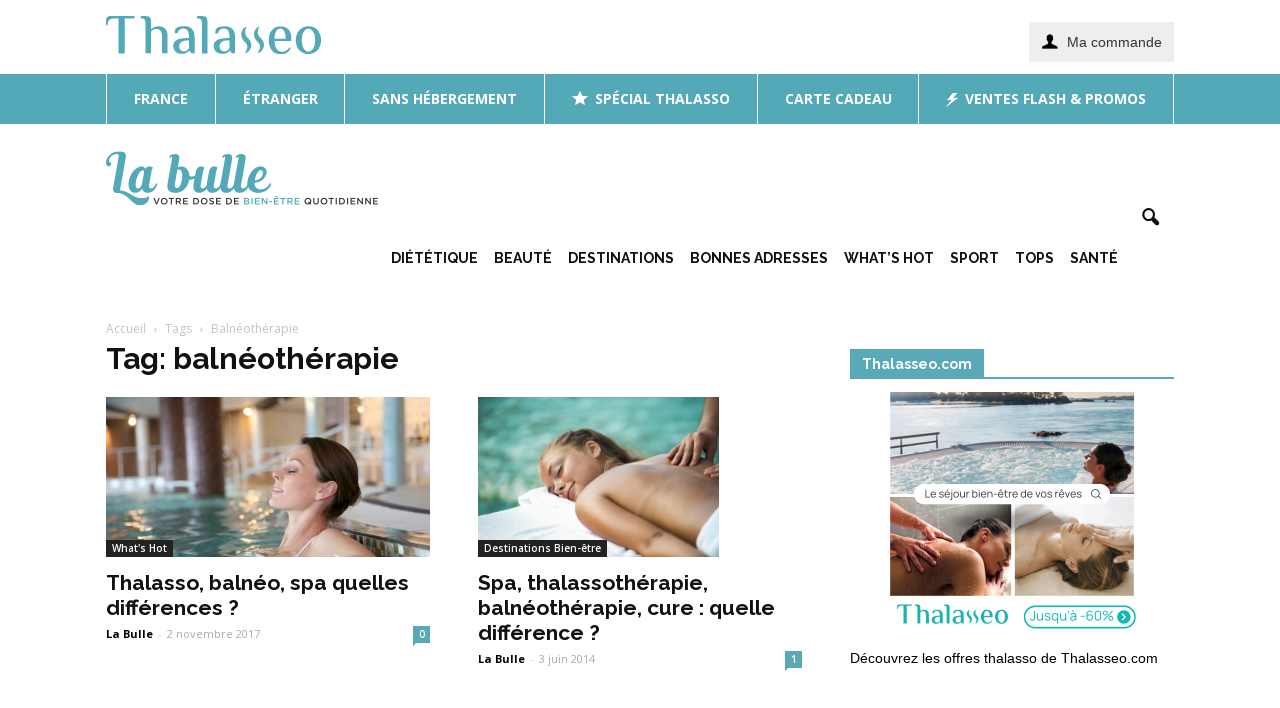

--- FILE ---
content_type: text/css
request_url: https://blog.thalasseo.com/wp-content/themes/Newspaper/includes/demos/health/demo_style.css?ver=7.6.1
body_size: 524
content:
/*  ----------------------------------------------------------------------------
    responsive settings
*/
/* responsive landscape tablet */
/* responsive portrait tablet */
/* responsive portrait phone */
/* Health demo */
.td-health .td-header-style-6 .sf-menu > li > a {
  background-color: transparent !important;
}
.td-health .td-header-style-6 .td-header-top-menu-full {
  border-bottom: 1px solid #e0e0e0;
  margin-bottom: 20px;
  /* responsive portrait tablet */
}
@media (min-width: 768px) and (max-width: 1018px) {
  .td-health .td-header-style-6 .td-header-top-menu-full {
    margin-bottom: 0;
  }
}
.td-health .td-main-menu-logo img {
  /* responsive landscape tablet */
  /* responsive portrait tablet */
  /* responsive portrait phone */
}
@media (max-width: 1140px) {
  .td-health .td-main-menu-logo img {
    max-width: 230px;
  }
}
@media (min-width: 768px) and (max-width: 1018px) {
  .td-health .td-main-menu-logo img {
    max-width: 150px;
  }
}
@media (max-width: 767px) {
  .td-health .td-main-menu-logo img {
    max-width: 140px;
  }
}
.td-health .td-header-wrap .td-header-main-menu {
  /* responsive portrait phone */
}
@media (max-width: 767px) {
  .td-health .td-header-wrap .td-header-main-menu {
    background-color: #fff !important;
  }
}
.td-health .header-search-wrap .td-icon-search {
  /* responsive portrait phone */
}
@media (max-width: 767px) {
  .td-health .header-search-wrap .td-icon-search {
    color: #222 !important;
  }
}
.td-health #td-top-mobile-toggle i {
  /* responsive portrait phone */
}
@media (max-width: 767px) {
  .td-health #td-top-mobile-toggle i {
    color: #222 !important;
  }
}
.td-health .td-main-page-wrap {
  padding-top: 20px;
  /* responsive portrait tablet */
  /* responsive portrait phone */
}
@media (min-width: 768px) and (max-width: 1018px) {
  .td-health .td-main-page-wrap {
    padding-top: 0;
  }
}
@media (max-width: 767px) {
  .td-health .td-main-page-wrap {
    padding-top: 0;
  }
}
.td-health .td_module_16 .td-module-title {
  font-weight: bold !important;
}
.td-health .td_module_mx8 .td-module-comments a {
  background-color: transparent;
}
.td-health .td-trending-now-wrapper {
  padding: 0 24px;
}
.td-health #td-theme-settings .td-skin-buy a {
  background-color: #51E2CD ;
}
.td-health .td-module-comments a {
  background-color: #51E2CD;
}
.td-health .td-module-comments a:after {
  border-color: #51E2CD transparent transparent transparent;
}
.td-health .td-header-style-6 .sf-menu > li > a:hover,
.td-health .td-header-style-6 .sf-menu > .sfHover > a,
.td-health .td-header-style-6 .sf-menu > .current-menu-item > a,
.td-health .td-header-style-6 .sf-menu > .current-menu-ancestor > a,
.td-health .td-header-style-6 .sf-menu > .current-category-ancestor > a {
  color: #51E2CD !important;
}
